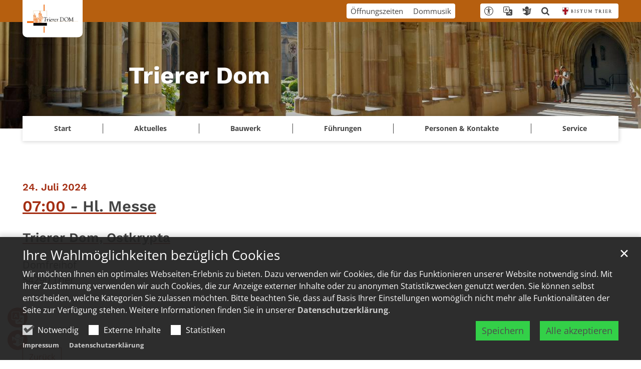

--- FILE ---
content_type: text/html;charset=utf-8
request_url: https://www.trierer-dom.de/detail/Hl.-Messe-00078/?instancedate=1721797200000
body_size: 10167
content:
<!DOCTYPE html>
<html lang="de" class="noscript v-portal ">
<head>

<noscript><style>html.noscript .hide-noscript { display: none !important; }</style></noscript>
<script>document.documentElement.classList.remove("noscript");document.documentElement.classList.add("hasscript");</script>
<script>mercury = function(){var n=function(){var n=[];return{ready: function(t){n.push(t)},getInitFunctions: function(){return n}}}(),t=function(t){if("function"!=typeof t) return n;n.ready(t)};return t.getInitFunctions=function(){return n.getInitFunctions()},t.ready=function(n){this(n)},t}();var __isOnline=true,__scriptPath="https://cdn.bistum-trier.de/export/system/modules/alkacon.mercury.theme/js/mercury.js"</script>
<script async src="https://cdn.bistum-trier.de/export/system/modules/alkacon.mercury.theme/js/mercury.js_481253932.js"></script>
<title>Hl. Messe - Mittwoch 24.07.24, 07:00  | Trierer Dom</title>

<meta charset="UTF-8">
<meta http-equiv="X-UA-Compatible" content="IE=edge">

<meta name="viewport" content="width=device-width, initial-scale=1.0, viewport-fit=cover">
<meta name="robots" content="index, follow">
<meta name="revisit-after" content="7 days">

<meta property="og:title" content="Hl. Messe - 24.07.24, 07:00">
<meta property="og:type" content="article">
<meta property="og:locale" content="de"><script defer src="https://translate-cdn.eye-able.com/eye-able-translate.js"></script>
<script>var eyeAble_commonConfig = {"spinner": true,"spinnerText": "Seite wird übersetzt","spinnerError": "Übersetzen ist aktuell nicht möglich."};var eyeAble_easyspeechConfig = {"original": "Original","easyspeech": "Einfache Sprache","keepActivated": true};var eyeAble_translateConfig = {"langs": "de,en,fr"};</script>
<script defer src="https://cdn.bistum-trier.de/export/system/modules/alkacon.mercury.extension.accessibility/resources/js/accessibility.js"></script>
<script async src="https://cdn.bistum-trier.de/export/system/modules/alkacon.mercury.extension.accessibility/resources/eye-able/public/js/eyeAble.js"></script><script>var eyeAble_pluginConfig = {"blacklistFontsize":".slide-wrapper, .copyright, .image-copyright, header *, footer *","userLang":"de","fontsizeThreshold":5,"customText":{"tipMainTxt":"Die Darstellung dieser Webseite individuell anpassen! Klicken zum Öffnen.","tipMain":"Barrierefreie Nutzung"},"topPosition":"200px","customMobileFeatures":{"OneClick":true,"SettingsTopIcon":false,"Bluefilter":false,"Reader":true,"Magnifier":false,"Contrast":true,"InfoTopIcon":true,"FontSizeLimit":15,"ColorCorrection":false,"Sitemap":false,"MoreFunctions":false,"FontSize":true,"TabNav":false,"HideImages":false,"id":"CustomMobile","Nightmode":true},"maxMagnification":20,"forceInlineColor":true,"blacklistScreenReader":".type-slider","license":["a935eb0e8a980dcdepknniamf"],"customDesktopFeatures":{"OneClick":true,"SettingsTopIcon":false,"Bluefilter":false,"Reader":true,"Magnifier":false,"Contrast":true,"InfoTopIcon":true,"FontSizeLimit":20,"ColorCorrection":false,"Sitemap":false,"MoreFunctions":true,"FontSize":true,"TabNav":false,"HideImages":false,"id":"CustomDesktop","Nightmode":true},"maxMobileMagnification":3,"pluginPath":"https://cdn.bistum-trier.de/export/system/modules/alkacon.mercury.extension.accessibility/resources/eye-able","blacklistContrast":".nav-toggle > span, .header-image > img, #nav-toggle-group *, #topcontrol","sRTextlist":".sr-text, .sr-only","disableZoom":true,"customFeatures":true,"mainIconAlt":2,"mobileBottomPosition":"10%","sRStartElement":"main"};function openEA() {var els = document.querySelectorAll('.eyeAble_customToolOpenerClass');Array.prototype.forEach.call(els, function(el, i){el.addEventListener('keydown', function(event) {if (event.keyCode === 13) {event.preventDefault();EyeAbleAPI.toggleToolbar();}});el.addEventListener('click', function(event) {event.preventDefault();});});}if (document.readyState != 'loading'){openEA();} else {document.addEventListener('DOMContentLoaded', openEA);}</script>
<link rel="stylesheet" href="https://cdn.bistum-trier.de/export/system/modules/alkacon.mercury.theme/css/awesome-selection.min.css_550903174.css">
<link rel="stylesheet" href="/export/sites/trierer-dom/.themes/mercury.min.css_1350062390.css">
<link rel="preload" as="font" type="font/woff2" href="https://cdn.bistum-trier.de/export/system/modules/alkacon.mercury.theme/fonts/awesome-selection.woff2?v=my-1" crossorigin>
<link rel="stylesheet" href="https://cdn.bistum-trier.de/export/system/modules/alkacon.mercury.extension.accessibility/resources/css/translate.css_2062258192.css">
<link rel="stylesheet" media="(max-width: 551.8px)" href="https://cdn.bistum-trier.de/export/system/modules/alkacon.mercury.extension.accessibility/resources/css/translate-mobile-nav.css_2062258098.css">
<!-- Unable to load '/custom.css' (resource does not exist) -->
<!-- Unable to load '/custom.js' (resource does not exist) -->
<link rel="icon" href="/favicon.ico" sizes="any">
<link rel="icon" href="/export/sites/trierer-dom/favicon.svg" type="image/svg+xml">
<link rel="apple-touch-icon" href="/export/sites/trierer-dom/apple-touch-icon.png">
</head>
<body>

<a class="btn visually-hidden-focusable-fixed" id="skip-to-content" href="#main-content">Zum Inhalt springen</a><div  id="mercury-page" >
<header class="area-header tr-header-structure  tr-has-bar tr-multiple-logos trh-follow trlo-site-first trh-ls-sm trsl-none trfix-size-lg trfix-2nd trbl-site-none trbl-2nd-lg has-margin " style="--style-site-logo-width: 100px; --style-2nd-logo-width: 200px;">
<div id="nav-toggle-group"><span id="nav-toggle-label"><button class="nav-toggle-btn" aria-expanded="false" aria-controls="nav-toggle-group"><span class="nav-toggle"><span class="nav-burger">Navigation anzeigen / ausblenden</span></span></button></span></div><div class="header-group sticky always"><div class="head notfixed"><div class="head-overlay"></div>
<div class="tr-header-inner-structure"><div class="header-top"><div class="container-lg logo-container"><div class="h-logo-group"><a href="https://www.bistum-trier.de/" class="h-logo h-logo-site"><img src="/system/modules/alkacon.mercury.bistuemer.trier/img/trier_wappen.svg" class="h-lp-wappen" width="20" height="25" alt="Wappen" role="img"><img src="/system/modules/alkacon.mercury.bistuemer.trier/img/w_bistum.svg" class="h-lp-bistum" width="65" height="11" alt="Bistum" role="img"><img src="/system/modules/alkacon.mercury.bistuemer.trier/img/w_trier.svg" class="h-lp-trier" width="52" height="11" alt="Trier" role="img"></a><a href="/" class="h-logo h-logo-portal" style="--style-portal-fw: 90px; --style-portal-fh: 50px;"><img src="https://cdn.bistum-trier.de/export/shared/01_logos/Logo-DomTrierHKS-81.jpg_1461920653.jpg" class="h-logo-portal-image" width="170" height="94" role="img"></a></div></div></div><div class="h-slider fullwidth" ><div class="element type-slider pivot pivot-full just-one-slide hero-slider dots-inside header-slider text-always-on-slide" id="sl_86dfd536">
<div class="slider-box mw-0 tr-swipe sp-medium">
<div class="slide-definitions">

<div class="slide-wrapper slide-active "><div class="slide-container"><div class="visual">
<a href="/" rel="noopener" class="slides"><div class="slide-xs visible-xs">
<div class="image-src-box presized" style="padding-bottom: 36.66667%;" >
<img src="/export/sites/trierer-dom/.galleries/bilder/Bogengang_KG-nord_c_Rita-Heyen.jpg_1681122843.jpg" loading="lazy" sizes="100vw" srcset="/export/sites/trierer-dom/.galleries/bilder/Bogengang_KG-nord_c_Rita-Heyen.jpg_40205944.jpg 375w, /export/sites/trierer-dom/.galleries/bilder/Bogengang_KG-nord_c_Rita-Heyen.jpg_2117174173.jpg 750w, /export/sites/trierer-dom/.galleries/bilder/Bogengang_KG-nord_c_Rita-Heyen.jpg_1145402485.jpg 901w, /export/sites/trierer-dom/.galleries/bilder/Bogengang_KG-nord_c_Rita-Heyen.jpg_785746617.jpg 1427w, /export/sites/trierer-dom/.galleries/bilder/Bogengang_KG-nord_c_Rita-Heyen.jpg_1235738914.jpg 1802w, /export/sites/trierer-dom/.galleries/bilder/Bogengang_KG-nord_c_Rita-Heyen.jpg_926940363.jpg 1953w, /export/sites/trierer-dom/.galleries/bilder/Bogengang_KG-nord_c_Rita-Heyen.jpg_1681122843.jpg 2480w" width="2480" height="909" class=" or-ls"
         alt="Man sieht den Kreuzgang des Trierer Doms - der Gang ist leer, es scheint Sonnenlicht zu den Seiten rein." title="Man sieht den Kreuzgang des Trierer Doms - der Gang ist leer, es scheint Sonnenlicht zu den Seiten rein. (c) Rita Heyen">
</div></div>
<div class="slide-sm visible-sm rs_skip">
<div class="image-src-box presized" style="padding-bottom: 35.41667%;" >
<img src="/export/sites/trierer-dom/.galleries/bilder/Bogengang_KG-nord_c_Rita-Heyen.jpg_2054796004.jpg" loading="lazy" sizes="(min-width: 540px) 540px, 100vw" srcset="/export/sites/trierer-dom/.galleries/bilder/Bogengang_KG-nord_c_Rita-Heyen.jpg_178922209.jpg 540w, /export/sites/trierer-dom/.galleries/bilder/Bogengang_KG-nord_c_Rita-Heyen.jpg_1650866491.jpg 1025w, /export/sites/trierer-dom/.galleries/bilder/Bogengang_KG-nord_c_Rita-Heyen.jpg_1329306067.jpg 1080w, /export/sites/trierer-dom/.galleries/bilder/Bogengang_KG-nord_c_Rita-Heyen.jpg_180874563.jpg 1510w, /export/sites/trierer-dom/.galleries/bilder/Bogengang_KG-nord_c_Rita-Heyen.jpg_967214134.jpg 1995w, /export/sites/trierer-dom/.galleries/bilder/Bogengang_KG-nord_c_Rita-Heyen.jpg_1653044477.jpg 2050w, /export/sites/trierer-dom/.galleries/bilder/Bogengang_KG-nord_c_Rita-Heyen.jpg_2054796004.jpg 2480w" width="2480" height="878" class=" or-ls"
         alt="Man sieht den Kreuzgang des Trierer Doms - der Gang ist leer, es scheint Sonnenlicht zu den Seiten rein." title="Man sieht den Kreuzgang des Trierer Doms - der Gang ist leer, es scheint Sonnenlicht zu den Seiten rein. (c) Rita Heyen">
</div></div>
<div class="slide-md visible-md rs_skip">
<div class="image-src-box presized" style="padding-bottom: 33.33333%;" >
<img src="/export/sites/trierer-dom/.galleries/bilder/Bogengang_KG-nord_c_Rita-Heyen.jpg_1648835584.jpg" loading="lazy" sizes="(min-width: 744px) 744px, 100vw" srcset="/export/sites/trierer-dom/.galleries/bilder/Bogengang_KG-nord_c_Rita-Heyen.jpg_771925966.jpg 744w, /export/sites/trierer-dom/.galleries/bilder/Bogengang_KG-nord_c_Rita-Heyen.jpg_1491120329.jpg 1178w, /export/sites/trierer-dom/.galleries/bilder/Bogengang_KG-nord_c_Rita-Heyen.jpg_607244829.jpg 1488w, /export/sites/trierer-dom/.galleries/bilder/Bogengang_KG-nord_c_Rita-Heyen.jpg_1506411511.jpg 1612w, /export/sites/trierer-dom/.galleries/bilder/Bogengang_KG-nord_c_Rita-Heyen.jpg_985573095.jpg 2046w, /export/sites/trierer-dom/.galleries/bilder/Bogengang_KG-nord_c_Rita-Heyen.jpg_1309305568.jpg 2356w, /export/sites/trierer-dom/.galleries/bilder/Bogengang_KG-nord_c_Rita-Heyen.jpg_1648835584.jpg 2480w" width="2480" height="827" class=" or-ls"
         alt="Man sieht den Kreuzgang des Trierer Doms - der Gang ist leer, es scheint Sonnenlicht zu den Seiten rein." title="Man sieht den Kreuzgang des Trierer Doms - der Gang ist leer, es scheint Sonnenlicht zu den Seiten rein. (c) Rita Heyen">
</div></div>
<div class="slide-lg visible-lg rs_skip">
<div class="image-src-box presized" style="padding-bottom: 29.16667%;" >
<img src="/export/sites/trierer-dom/.galleries/bilder/Bogengang_KG-nord_c_Rita-Heyen.jpg_991864283.jpg" loading="lazy" sizes="(min-width: 992px) 992px, 100vw" srcset="/export/sites/trierer-dom/.galleries/bilder/Bogengang_KG-nord_c_Rita-Heyen.jpg_1932194522.jpg 992w, /export/sites/trierer-dom/.galleries/bilder/Bogengang_KG-nord_c_Rita-Heyen.jpg_796764891.jpg 1364w, /export/sites/trierer-dom/.galleries/bilder/Bogengang_KG-nord_c_Rita-Heyen.jpg_1632231661.jpg 1736w, /export/sites/trierer-dom/.galleries/bilder/Bogengang_KG-nord_c_Rita-Heyen.jpg_220511459.jpg 1984w, /export/sites/trierer-dom/.galleries/bilder/Bogengang_KG-nord_c_Rita-Heyen.jpg_1248345302.jpg 2108w, /export/sites/trierer-dom/.galleries/bilder/Bogengang_KG-nord_c_Rita-Heyen.jpg_991864283.jpg 2480w" width="2480" height="723" class=" or-ls"
         alt="Man sieht den Kreuzgang des Trierer Doms - der Gang ist leer, es scheint Sonnenlicht zu den Seiten rein." title="Man sieht den Kreuzgang des Trierer Doms - der Gang ist leer, es scheint Sonnenlicht zu den Seiten rein. (c) Rita Heyen">
</div></div>
<div class="slide-xl visible-xl rs_skip">
<div class="image-src-box presized" style="padding-bottom: 16.66667%;" >
<img src="/export/sites/trierer-dom/.galleries/bilder/Bogengang_KG-nord_c_Rita-Heyen.jpg_417838919.jpg" loading="lazy" sizes="(min-width: 1340px) 1400px, (min-width: 1220px) 1280px, 100vw" srcset="/export/sites/trierer-dom/.galleries/bilder/Bogengang_KG-nord_c_Rita-Heyen.jpg_1296677238.jpg 1280w, /export/sites/trierer-dom/.galleries/bilder/Bogengang_KG-nord_c_Rita-Heyen.jpg_531333054.jpg 1400w, /export/sites/trierer-dom/.galleries/bilder/Bogengang_KG-nord_c_Rita-Heyen.jpg_1222682842.jpg 1670w, /export/sites/trierer-dom/.galleries/bilder/Bogengang_KG-nord_c_Rita-Heyen.jpg_1822578047.jpg 1940w, /export/sites/trierer-dom/.galleries/bilder/Bogengang_KG-nord_c_Rita-Heyen.jpg_22277891.jpg 2210w, /export/sites/trierer-dom/.galleries/bilder/Bogengang_KG-nord_c_Rita-Heyen.jpg_417838919.jpg 2480w" width="2480" height="413" class=" or-ls"
         alt="Man sieht den Kreuzgang des Trierer Doms - der Gang ist leer, es scheint Sonnenlicht zu den Seiten rein." title="Man sieht den Kreuzgang des Trierer Doms - der Gang ist leer, es scheint Sonnenlicht zu den Seiten rein. (c) Rita Heyen">
</div></div>
</a></div>
<a href="/" rel="noopener" class="captions"><div class="caption bottom left"><strong class="titlecaption">Trierer Dom</strong></div></a>
</div></div>
</div></div></div>
</div><div class="container-lg nav-container"><div class="nav-main-container" ><nav class="nav-main-group header-navbar has-sidelogo">
<div class="nav-main-mobile-logo h-logo-site"><a href="https://www.bistum-trier.de/" class="mobile-logolink">
<div class="img-responsive image-src-box presized" style="padding-bottom: 19.09091%;" >
<img src="https://cdn.bistum-trier.de/export/system/modules/alkacon.mercury.bistuemer.trier/img/trier_logo_line.svg" loading="lazy" width="660" height="126" class=" or-ls"
         alt="Logo Bistum Trier">
</div></a></div><div class="nav-main-mobile-logo h-logo-portal"><a href="/" class="mobile-logolink">
<div class="img-responsive image-src-box presized" style="padding-bottom: 55.375%;" >
<img src="https://cdn.bistum-trier.de/export/shared/01_logos/Logo-DomTrierHKS-81.jpg_438618277.jpg" loading="lazy" width="800" height="443" class=" or-ls"
         alt="Das Logo des Trierer Doms. Man sieht den gezeichneten Dom. Hinter ihm liegen zwei Striche in Kreuzform. Daneben der Text &#039;Trierer Dom&#039;" title="Das Logo des Trierer Doms. Man sieht den gezeichneten Dom. Hinter ihm liegen zwei Striche in Kreuzform. Daneben der Text &#039;Trierer Dom&#039; (c) Dominfo">
</div></a></div>
<ul class="nav-main-items cap-none no-search">
<li class="nav-first">
<a href="/start/">Start</a></li>
<li class="expand">
<a href="/aktuelles/oeffnungszeiten/" id="label_e589f817_1" role="button" aria-expanded="false" aria-controls="nav_e589f817_1" aria-label="Aktuelles Unterebene anzeigen / ausblenden">Aktuelles</a>
<ul class="nav-menu no-mega" id="nav_e589f817_1" aria-label="Aktuelles">
<li><a href="/aktuelles/oeffnungszeiten/">Öffnungszeiten</a></li>
<li><a href="/aktuelles/nachrichten/">Nachrichten</a></li>
<li><a href="/aktuelles/veranstaltungen/">Veranstaltungen</a></li>
<li><a href="/aktuelles/konzerte/">Konzerte</a></li>
<li><a href="/aktuelles/atempause/">Atempause</a></li>
<li><a href="/aktuelles/friedensgebet/">Friedensgebet</a></li>
<li><a href="/aktuelles/hinweise-zum-dombesuch/">Hinweise zum Dombesuch</a></li>
<li class="expand">
<a href="/aktuelles/gottesdienste/dom/" id="label_e589f817_9" role="button" aria-expanded="false" aria-controls="nav_e589f817_9" aria-label="Gottesdienste Unterebene anzeigen / ausblenden">Gottesdienste</a>
<ul class="nav-menu no-mega" id="nav_e589f817_9" aria-label="Gottesdienste">
<li><a href="/aktuelles/gottesdienste/dom/">Dom</a></li>
<li class="expand">
<a href="/aktuelles/gottesdienste/innenstadtkirchen/" id="label_e589f817_11" class="nav-label">Innenstadtkirchen</a><a href="/aktuelles/gottesdienste/innenstadtkirchen/" role="button" aria-expanded="false" aria-controls="nav_e589f817_11" aria-label="Unterebenen von Innenstadtkirchen anzeigen / ausblenden">&nbsp;</a>
<ul class="nav-menu no-mega" id="nav_e589f817_11" aria-label="Innenstadtkirchen">
<li><a href="/aktuelles/gottesdienste/innenstadtkirchen/uebersicht">Übersicht</a></li>
<li><a href="/aktuelles/gottesdienste/innenstadtkirchen/liebfrauenbasilika/">Liebfrauenbasilika</a></li>
<li><a href="/aktuelles/gottesdienste/innenstadtkirchen/sankt-gangolf/">Sankt Gangolf</a></li>
<li><a href="/aktuelles/gottesdienste/innenstadtkirchen/sankt-antonius/">Sankt Antonius</a></li>
<li><a href="/aktuelles/gottesdienste/innenstadtkirchen/sankt-agritius/">Sankt Agritius</a></li>
<li><a href="/aktuelles/gottesdienste/innenstadtkirchen/sankt-paulin/">Sankt Paulin</a></li>
<li><a href="/aktuelles/gottesdienste/innenstadtkirchen/sankt-martin/">Sankt Martin</a></li>
<li><a href="/aktuelles/gottesdienste/innenstadtkirchen/sankt-matthias/">Sankt Matthias</a></li>
<li><a href="/aktuelles/gottesdienste/innenstadtkirchen/jesuitenkirche/">Jesuitenkirche</a></li></ul>
</li></ul>
</li>
<li><a href="/aktuelles/barrierefreiheit/">Barrierefreiheit</a></li></ul>
</li>
<li class="expand">
<a href="/bauwerk/bau-und-kunstgeschichte/" id="label_e589f817_22" role="button" aria-expanded="false" aria-controls="nav_e589f817_22" aria-label="Bauwerk Unterebene anzeigen / ausblenden">Bauwerk</a>
<ul class="nav-menu no-mega" id="nav_e589f817_22" aria-label="Bauwerk">
<li><a href="/bauwerk/bau-und-kunstgeschichte/">Bau- und Kunstgeschichte</a></li>
<li><a href="/bauwerk/kathedrale-der-bischoefe/">Kathedrale der Bischöfe</a></li>
<li class="expand">
<a href="/bauwerk/der-heilige-rock/uebersicht/" id="label_e589f817_25" role="button" aria-expanded="false" aria-controls="nav_e589f817_25" aria-label="Der Heilige Rock Unterebene anzeigen / ausblenden">Der Heilige Rock</a>
<ul class="nav-menu no-mega" id="nav_e589f817_25" aria-label="Der Heilige Rock">
<li><a href="/bauwerk/der-heilige-rock/uebersicht/">Übersicht</a></li>
<li><a href="/bauwerk/der-heilige-rock/wallfahrten/">Wallfahrten</a></li>
<li><a href="/bauwerk/der-heilige-rock/vom-heiligen-land-nach-trier/">Vom Heiligen Land nach Trier</a></li>
<li><a href="/bauwerk/der-heilige-rock/heilig-rock-tradition/">Heilig-Rock-Tradition</a></li>
<li><a href="/bauwerk/der-heilige-rock/wallfahrtsziel/">Wallfahrtsziel</a></li></ul>
</li>
<li><a href="/bauwerk/der-domstein/">Der Domstein</a></li>
<li class="expand">
<a href="/bauwerk/ausstattung-des-doms/" id="label_e589f817_32" class="nav-label">Ausstattung</a><a href="/bauwerk/ausstattung-des-doms/" role="button" aria-expanded="false" aria-controls="nav_e589f817_32" aria-label="Unterebenen von Ausstattung anzeigen / ausblenden">&nbsp;</a>
<ul class="nav-menu no-mega" id="nav_e589f817_32" aria-label="Ausstattung">
<li><a href="/bauwerk/ausstattung-des-doms/osterleuchter/">Osterleuchter</a></li>
<li><a href="/bauwerk/ausstattung-des-doms/fresken-alpha-und-omega/">Fresken Alpha und Omega</a></li>
<li class="expand">
<a href="/bauwerk/ausstattung-des-doms/seligen-figuren/" id="label_e589f817_35" class="nav-label">Seligen-Figuren</a><a href="/bauwerk/ausstattung-des-doms/seligen-figuren/" role="button" aria-expanded="false" aria-controls="nav_e589f817_35" aria-label="Unterebenen von Seligen-Figuren anzeigen / ausblenden">&nbsp;</a>
<ul class="nav-menu no-mega" id="nav_e589f817_35" aria-label="Seligen-Figuren">
<li><a href="/bauwerk/ausstattung-des-doms/seligen-figuren/blandine-merten/">Blandine Merten</a></li>
<li><a href="/bauwerk/ausstattung-des-doms/seligen-figuren/peter-friedhofen/">Peter Friedhofen</a></li>
<li><a href="/bauwerk/ausstattung-des-doms/seligen-figuren/page/">Mutter Rosa Flesch</a></li></ul>
</li>
<li><a href="/bauwerk/ausstattung-des-doms/die-krippe/">Die Krippe</a></li></ul>
</li>
<li class="expand">
<a href="/bauwerk/domschatz/" id="label_e589f817_40" class="nav-label">Domschatz</a><a href="/bauwerk/domschatz/" role="button" aria-expanded="false" aria-controls="nav_e589f817_40" aria-label="Unterebenen von Domschatz anzeigen / ausblenden">&nbsp;</a>
<ul class="nav-menu no-mega" id="nav_e589f817_40" aria-label="Domschatz">
<li><a href="/bauwerk/domschatz/reliquienprozession/">Reliquienprozession</a></li>
<li><a href="/bauwerk/domschatz/heiliger-nagel/">Heiliger Nagel</a></li>
<li><a href="/bauwerk/domschatz/andreas-tragaltar/">Andreas-Tragaltar</a></li>
<li><a href="/bauwerk/domschatz/gozbert-rauchfass/">Gozbert-Rauchfass</a></li>
<li><a href="/bauwerk/domschatz/kruemme-eines-bischofsstabes/">Krümme eines Bischofsstabes</a></li>
<li><a href="/bauwerk/domschatz/neogotisches-schreinreliquiar/">Neogotisches Schreinreliquiar</a></li>
<li><a href="/bauwerk/domschatz/neogotischer-kelch/">Neogotischer Kelch</a></li>
<li><a href="/bauwerk/domschatz/pilgerdruck-von-1655/">Pilgerdruck von 1655</a></li></ul>
</li>
<li><a href="/bauwerk/forschungsprojekt/">Forschungsprojekt</a></li></ul>
</li>
<li class="expand">
<a href="/fuehrungen/individuell-und-ausser-der-Reihe/" id="label_e589f817_50" role="button" aria-expanded="false" aria-controls="nav_e589f817_50" aria-label="Führungen Unterebene anzeigen / ausblenden">Führungen</a>
<ul class="nav-menu no-mega" id="nav_e589f817_50" aria-label="Führungen">
<li><a href="/fuehrungen/individuell-und-ausser-der-Reihe/">Individuell und außer der Reihe</a></li>
<li class="expand">
<a href="/fuehrungen/uebersicht-domfuehrungen/" id="label_e589f817_52" class="nav-label">Führungen durch den Dom</a><a href="/fuehrungen/uebersicht-domfuehrungen/" role="button" aria-expanded="false" aria-controls="nav_e589f817_52" aria-label="Unterebenen von Führungen durch den Dom anzeigen / ausblenden">&nbsp;</a>
<ul class="nav-menu no-mega" id="nav_e589f817_52" aria-label="Führungen durch den Dom">
<li><a href="/fuehrungen/uebersicht-domfuehrungen/fuehrungen-durch-den-dom/">Domführung</a></li>
<li><a href="/fuehrungen/uebersicht-domfuehrungen/domfuehrung-intensiv/">Domführung intensiv</a></li>
<li><a href="/fuehrungen/uebersicht-domfuehrungen/domfuehrung-fuer-blinde-sehbehinderte/">Domführung für Blinde/Sehbehinderte</a></li>
<li><a href="/fuehrungen/uebersicht-domfuehrungen/gewoelbefuehrung/">Gewölbeführung</a></li></ul>
</li>
<li><a href="/fuehrungen/domfuehrungen-fuer-kinder/">Domführungen für Kinder</a></li>
<li class="expand">
<a href="/fuehrungen/uebersicht-grabungsfuehrungen/" id="label_e589f817_58" class="nav-label">Grabungsführungen</a><a href="/fuehrungen/uebersicht-grabungsfuehrungen/" role="button" aria-expanded="false" aria-controls="nav_e589f817_58" aria-label="Unterebenen von Grabungsführungen anzeigen / ausblenden">&nbsp;</a>
<ul class="nav-menu no-mega" id="nav_e589f817_58" aria-label="Grabungsführungen">
<li><a href="/fuehrungen/uebersicht-grabungsfuehrungen/grabung-unter-der-dom-information/">Grabung unter der Dom-Information</a></li>
<li><a href="/fuehrungen/uebersicht-grabungsfuehrungen/spaetantikes-graeberfeld-unter-st-maximin/">Spätantikes Gräberfeld unter St. Maximin</a></li></ul>
</li>
<li class="expand">
<a href="/fuehrungen/uebersicht-themenfuehrungen/" id="label_e589f817_61" class="nav-label">Themenführungen</a><a href="/fuehrungen/uebersicht-themenfuehrungen/" role="button" aria-expanded="false" aria-controls="nav_e589f817_61" aria-label="Unterebenen von Themenführungen anzeigen / ausblenden">&nbsp;</a>
<ul class="nav-menu no-mega" id="nav_e589f817_61" aria-label="Themenführungen">
<li><a href="/fuehrungen/uebersicht-themenfuehrungen/der-trierer-domschatz/">Der Trierer Domschatz</a></li>
<li><a href="/fuehrungen/uebersicht-themenfuehrungen/verborgene-raeume/">Verborgene Räume</a></li>
<li><a href="/fuehrungen/uebersicht-themenfuehrungen/in-ewiger-anbetung/">In ewiger Anbetung</a></li>
<li><a href="/fuehrungen/uebersicht-themenfuehrungen/die-liebfrauenkirche/">Die Liebfrauenkirche</a></li>
<li><a href="/fuehrungen/uebersicht-themenfuehrungen/st.-paulin/">St. Paulin</a></li>
<li><a href="/fuehrungen/uebersicht-themenfuehrungen/st.-michael/">St. Michael</a></li>
<li><a href="/fuehrungen/uebersicht-themenfuehrungen/st.-matthias/">St. Matthias</a></li>
<li><a href="/fuehrungen/uebersicht-themenfuehrungen/der-heilige-martin/">Der Heilige Martin</a></li></ul>
</li>
<li><a href="/fuehrungen/schauspielfuehrung/">Schauspielführung</a></li>
<li class="expand">
<a href="/fuehrungen/der-dom-im-unterricht/" id="label_e589f817_71" class="nav-label">Der Dom im Unterricht</a><a href="/fuehrungen/der-dom-im-unterricht/" role="button" aria-expanded="false" aria-controls="nav_e589f817_71" aria-label="Unterebenen von Der Dom im Unterricht anzeigen / ausblenden">&nbsp;</a>
<ul class="nav-menu no-mega" id="nav_e589f817_71" aria-label="Der Dom im Unterricht">
<li><a href="/fuehrungen/der-dom-im-unterricht/grundschule/">Grundschule</a></li>
<li><a href="/fuehrungen/der-dom-im-unterricht/sekundarstufe-1/">Sekundarstufe 1</a></li>
<li><a href="/fuehrungen/der-dom-im-unterricht/sekundarstufe-2/">Sekundarstufe 2</a></li></ul>
</li></ul>
</li>
<li class="expand">
<a href="/personen-kontakte/bischof-weihbischoefe/" id="label_e589f817_75" role="button" aria-expanded="false" aria-controls="nav_e589f817_75" aria-label="Personen &amp; Kontakte Unterebene anzeigen / ausblenden">Personen &amp; Kontakte</a>
<ul class="nav-menu no-mega" id="nav_e589f817_75" aria-label="Personen &amp; Kontakte">
<li><a href="/personen-kontakte/bischof-weihbischoefe/">Bischof und Weihbischöfe</a></li>
<li><a href="/personen-kontakte/domkapitel/">Domkapitel</a></li>
<li><a href="/personen-kontakte/dompropst/">Dompropst</a></li>
<li class="expand">
<a href="/personen-kontakte/dom-ministranten/" id="label_e589f817_79" class="nav-label">Dom-Ministranten</a><a href="/personen-kontakte/dom-ministranten/" role="button" aria-expanded="false" aria-controls="nav_e589f817_79" aria-label="Unterebenen von Dom-Ministranten anzeigen / ausblenden">&nbsp;</a>
<ul class="nav-menu no-mega" id="nav_e589f817_79" aria-label="Dom-Ministranten">
<li><a href="/personen-kontakte/dom-ministranten/dom-ministrant-werden">Dom-Ministrant werden</a></li>
<li><a href="/personen-kontakte/dom-ministranten/geschichte-der-ministranten/">Geschichte der Ministranten</a></li>
<li><a href="/personen-kontakte/dom-ministranten/entwicklung-am-trierer-dom/">Entwicklung am Trierer Dom</a></li>
<li><a href="/personen-kontakte/dom-ministranten/aufgaben-der-domministratur/">Aufgaben der Domministratur</a></li></ul>
</li>
<li><a href="/personen-kontakte/dom-empfangsdienst/">Dom-Empfangsdienst</a></li>
<li><a href="/personen-kontakte/dom-information-musik-museum/">Dom-Information | Musik | Museum</a></li>
<li><a href="/personen-kontakte/freiwilligendienst/">Freiwilligendienst</a></li></ul>
</li>
<li class="expand">
<a href="/shop-service/uebersicht/" target="_blank" id="label_e589f817_87" role="button" aria-expanded="false" aria-controls="nav_e589f817_87" aria-label="Service Unterebene anzeigen / ausblenden">Service</a>
<ul class="nav-menu no-mega" id="nav_e589f817_87" aria-label="Service">
<li><a href="/shop-service/uebersicht/">Übersicht</a></li>
<li><a href="/shop-service/dom-shop-00001/">Dom-Shop</a></li>
<li><a href="/shop-service/pilgerbuero/">Pilgerbüro</a></li>
<li><a href="/shop-service/beleuchtung-mariensaeule/">Beleuchtung der Mariensäule</a></li>
<li><a href="/shop-service/wir-brauchen-sie/">Wir brauchen Sie!</a></li>
<li><a href="/shop-service/kontakt-und-wegweiser/">Kontakt</a></li>
<li><a href="/shop-service/wegweiser/">Wegweiser</a></li>
<li><a href="/shop-service/links/">Links</a></li>
<li class="nav-last">
<a href="/shop-service/glossar/">Glossar</a></li></ul>
</li>
<li class="nav-meta-link"><a href="/aktuelles/oeffnungszeiten/">Öffnungszeiten</a></li><li class="nav-meta-link"><a href="https://www.dommusik-trier.de/start/" target="_blank" rel="noopener">Dommusik</a></li>
</ul><div class="nav-meta-bottom">
        <ul class="nav-meta-links"></ul><ul class="nav-meta-icons"><li><a href="/" class="eyeAble_customToolOpenerClass" title="Barrierefrei"><span class="ls-icon ico ico-svg ico-inline ico-bi-universal-access-circle" aria-hidden="true"><svg width="16" height="16" viewBox="0 0 16 16" ><path d="M8 4.14A1.07 1.07 0 1 0 8 2a1.07 1.07 0 0 0 0 2.14M3.33 5.61l3.24.32v2.5L6.25 13a.38.38 0 0 0 .75.13l.83-4.02c.04-.18.3-.18.34 0L9 13.14a.38.38 0 0 0 .75-.13l-.32-4.58v-2.5l3.24-.32a.38.38 0 0 0-.05-.75H3.38a.38.38 0 0 0-.05.75"/><path d="M8 0a8 8 0 1 0 0 16A8 8 0 0 0 8 0M1 8a7 7 0 1 1 14 0A7 7 0 0 1 1 8"/></svg></span><span>Barrierefrei</span></a></li><li><a href="javascript:void(0)" class="eyeAble_translationToolOpenerClass" title="Diese Webseite übersetzen."><span class="ls-icon ico ico-svg ico-inline ico-bi-translate" aria-hidden="true"><svg width="16" height="16" viewBox="0 0 16 16" ><path d="M4.55 6.71 4.1 8H3l1.86-5h1.29L8 8H6.83L6.4 6.71zm1.63-.73L5.5 3.96h-.05l-.68 2.02z"/><path d="M0 2a2 2 0 0 1 2-2h7a2 2 0 0 1 2 2v3h3a2 2 0 0 1 2 2v7a2 2 0 0 1-2 2H7a2 2 0 0 1-2-2v-3H2a2 2 0 0 1-2-2zm2-1a1 1 0 0 0-1 1v7a1 1 0 0 0 1 1h7a1 1 0 0 0 1-1V2a1 1 0 0 0-1-1zm7.14 10q.29.45.63.84-1.12.86-2.77 1.3c.18.21.45.63.56.86a9 9 0 0 0 2.88-1.5 7 7 0 0 0 2.93 1.48c.13-.26.42-.68.63-.9a7 7 0 0 1-2.82-1.28 8 8 0 0 0 1.62-2.75H14V8h-3v1.05h.77a7 7 0 0 1-1.28 2.13l-.41-.5a2 2 0 0 1-.94.31"/></svg></span><span>Diese Webseite übersetzen.</span></a></li><li><a href="javascript:void(0)" class="eyeAble_easyspeechToolOpenerClass" title="Diese Webseite in leichte Sprache übersetzen."><span class="ls-icon ico ico-svg ico-inline ico-my-easy-language" aria-hidden="true"><svg width="32" height="32" viewBox="0 0 32 32" ><path d="m9.66 8.67 2.1.92 4.1 1.82q.13.05.25.01l2.88-1.28 3.4-1.5c.08-.05.18-.14.2-.23q.33-1.37.08-2.78a6.7 6.7 0 0 0-2.06-3.8A6.7 6.7 0 0 0 13.26.6a6.8 6.8 0 0 0-4.04 6.2l-.04.02.21 1.54q.03.23.26.32zm20.42-2.18a2 2 0 0 0-.54.13l-8.61 3.83-4.84 2.14a.3.3 0 0 1-.21-.01l-1.57-.7L3.62 7.14q-.67-.31-1.36-.6A.94.94 0 0 0 .98 7.56l.12.75.79 4.56q.3 1.79.63 3.58l.23 1.29q.42-.13.82-.2a.7.7 0 0 0 .56-.46l1.2-2.7.06-.26-.16-1.32q-.06-.49.34-.73c.35-.22.7-.14 1.02.06.56.35.89.9 1.03 1.53.13.57.1 1.16.02 1.73q-.09.47.05.93.05.16.2.13l2.07-.25 1.73-.17a1 1 0 0 1 .32.04c.28.12.52.57.49.92a1 1 0 0 1-.61.79l-.14.05c.25.32.48.62.4 1.03q-.13.58-.78.78c.36.24.68.5.55.97q-.18.62-.88.71l.13.15q.16.19.27.39a.9.9 0 0 1-.69 1.29q-.83.12-1.67.2c-.71.08-1.44.13-2.14.26q-1.1.17-2.13-.21-.54-.2-1.12-.37l.01.13.25 1.41q.03.29.1.56c.1.41.4.6.75.8l7.26 3.96 3.83 2.08q.11.05.22.01l5.18-2.83 6.16-3.36q.48-.26.55-.79l.87-5.04.95-5.4.9-5.12q.17-.96.31-1.9a.9.9 0 0 0-.94-1.05zm-4.01 15.2-6.32 2.83a1 1 0 0 1-.33.07.83.83 0 0 1-.34-1.58l6.3-2.83a.83.83 0 1 1 .69 1.5m.86-4.55-7.24 3.09a.83.83 0 0 1-.65-1.53l7.25-3.08a.83.83 0 1 1 .64 1.52m.98-4.42-8.24 3.27a.83.83 0 0 1-1.08-.47.83.83 0 0 1 .47-1.07l8.24-3.27a.83.83 0 1 1 .61 1.54"/></svg></span><span>Diese Webseite in leichte Sprache übersetzen.</span></a></li><li><a href="/suche/" title="Suche"><span class="ls-icon ico ico-svg ico-inline ico-fa-search" aria-hidden="true"><svg viewBox="0 0 26 28" ><path d="M18 13a7 7 0 0 0-14 0 7 7 0 0 0 14 0zm8 13a2 2 0 0 1-2 2 1.96 1.96 0 0 1-1.4-.6l-5.37-5.34a11 11 0 1 1 2.83-2.83l5.36 5.36c.36.36.58.88.58 1.4z"/></svg></span><span>Suche</span></a></li><li><a href="https://www.bistum-trier.de/" class="tr-meta-logo" title="Zur Homepage des Bistum Trier" target="_blank" rel="noopener"><span class="ls-icon ico ico-img ico-from-image" aria-hidden="true"><img src="https://cdn.bistum-trier.de/export/system/modules/alkacon.mercury.bistuemer.trier/img/trier_logo_line_black.svg"  width="820" height="126" alt="Logo Bistum Trier"></span><span>Zur Homepage des Bistum Trier</span></a></li></ul></div>
</ul>
</nav>
</div></div><div class="header-meta"><div class="container-lg meta-container"><div class="meta-items"><div class="h-meta" >
<div class="element type-linksequence pivot ls-row no-icon cap-none header-links links-ks">
<ul ><li class="ls-li"><a href="/aktuelles/oeffnungszeiten/"><span class="ls-item"><span>Öffnungszeiten</span></span></a></li><li class="ls-li"><a href="https://www.dommusik-trier.de/start/" target="_blank" rel="noopener"><span class="ls-item"><span>Dommusik</span></span></a></li></ul></div>
</div><div class="h-icons" >
<div class="element type-linksequence pivot ls-row no-icon cap-upper header-links links-sa">
<ul ><li class="ls-li li-eyeAble_customToolOpenerClass"><a href="/" class="eyeAble_customToolOpenerClass" title="Barrierefrei"><span class="ls-item"><span class="ls-icon ico ico-svg ico-inline ico-bi-universal-access-circle" aria-hidden="true"><svg width="16" height="16" viewBox="0 0 16 16" ><path d="M8 4.14A1.07 1.07 0 1 0 8 2a1.07 1.07 0 0 0 0 2.14M3.33 5.61l3.24.32v2.5L6.25 13a.38.38 0 0 0 .75.13l.83-4.02c.04-.18.3-.18.34 0L9 13.14a.38.38 0 0 0 .75-.13l-.32-4.58v-2.5l3.24-.32a.38.38 0 0 0-.05-.75H3.38a.38.38 0 0 0-.05.75"/><path d="M8 0a8 8 0 1 0 0 16A8 8 0 0 0 8 0M1 8a7 7 0 1 1 14 0A7 7 0 0 1 1 8"/></svg></span></span></a></li><li class="ls-li li-eyeAble_translationToolOpenerClass"><a href="javascript:void(0)" class="eyeAble_translationToolOpenerClass" title="Diese Webseite übersetzen."><span class="ls-item"><span class="ls-icon ico ico-svg ico-inline ico-bi-translate" aria-hidden="true"><svg width="16" height="16" viewBox="0 0 16 16" ><path d="M4.55 6.71 4.1 8H3l1.86-5h1.29L8 8H6.83L6.4 6.71zm1.63-.73L5.5 3.96h-.05l-.68 2.02z"/><path d="M0 2a2 2 0 0 1 2-2h7a2 2 0 0 1 2 2v3h3a2 2 0 0 1 2 2v7a2 2 0 0 1-2 2H7a2 2 0 0 1-2-2v-3H2a2 2 0 0 1-2-2zm2-1a1 1 0 0 0-1 1v7a1 1 0 0 0 1 1h7a1 1 0 0 0 1-1V2a1 1 0 0 0-1-1zm7.14 10q.29.45.63.84-1.12.86-2.77 1.3c.18.21.45.63.56.86a9 9 0 0 0 2.88-1.5 7 7 0 0 0 2.93 1.48c.13-.26.42-.68.63-.9a7 7 0 0 1-2.82-1.28 8 8 0 0 0 1.62-2.75H14V8h-3v1.05h.77a7 7 0 0 1-1.28 2.13l-.41-.5a2 2 0 0 1-.94.31"/></svg></span></span></a></li><li class="ls-li li-eyeAble_easyspeechToolOpenerClass"><a href="javascript:void(0)" class="eyeAble_easyspeechToolOpenerClass" title="Diese Webseite in leichte Sprache übersetzen."><span class="ls-item"><span class="ls-icon ico ico-svg ico-inline ico-my-easy-language" aria-hidden="true"><svg width="32" height="32" viewBox="0 0 32 32" ><path d="m9.66 8.67 2.1.92 4.1 1.82q.13.05.25.01l2.88-1.28 3.4-1.5c.08-.05.18-.14.2-.23q.33-1.37.08-2.78a6.7 6.7 0 0 0-2.06-3.8A6.7 6.7 0 0 0 13.26.6a6.8 6.8 0 0 0-4.04 6.2l-.04.02.21 1.54q.03.23.26.32zm20.42-2.18a2 2 0 0 0-.54.13l-8.61 3.83-4.84 2.14a.3.3 0 0 1-.21-.01l-1.57-.7L3.62 7.14q-.67-.31-1.36-.6A.94.94 0 0 0 .98 7.56l.12.75.79 4.56q.3 1.79.63 3.58l.23 1.29q.42-.13.82-.2a.7.7 0 0 0 .56-.46l1.2-2.7.06-.26-.16-1.32q-.06-.49.34-.73c.35-.22.7-.14 1.02.06.56.35.89.9 1.03 1.53.13.57.1 1.16.02 1.73q-.09.47.05.93.05.16.2.13l2.07-.25 1.73-.17a1 1 0 0 1 .32.04c.28.12.52.57.49.92a1 1 0 0 1-.61.79l-.14.05c.25.32.48.62.4 1.03q-.13.58-.78.78c.36.24.68.5.55.97q-.18.62-.88.71l.13.15q.16.19.27.39a.9.9 0 0 1-.69 1.29q-.83.12-1.67.2c-.71.08-1.44.13-2.14.26q-1.1.17-2.13-.21-.54-.2-1.12-.37l.01.13.25 1.41q.03.29.1.56c.1.41.4.6.75.8l7.26 3.96 3.83 2.08q.11.05.22.01l5.18-2.83 6.16-3.36q.48-.26.55-.79l.87-5.04.95-5.4.9-5.12q.17-.96.31-1.9a.9.9 0 0 0-.94-1.05zm-4.01 15.2-6.32 2.83a1 1 0 0 1-.33.07.83.83 0 0 1-.34-1.58l6.3-2.83a.83.83 0 1 1 .69 1.5m.86-4.55-7.24 3.09a.83.83 0 0 1-.65-1.53l7.25-3.08a.83.83 0 1 1 .64 1.52m.98-4.42-8.24 3.27a.83.83 0 0 1-1.08-.47.83.83 0 0 1 .47-1.07l8.24-3.27a.83.83 0 1 1 .61 1.54"/></svg></span></span></a></li><li class="ls-li"><a href="/suche/" title="Suche"><span class="ls-item"><span class="ls-icon ico ico-svg ico-inline ico-fa-search" aria-hidden="true"><svg viewBox="0 0 26 28" ><path d="M18 13a7 7 0 0 0-14 0 7 7 0 0 0 14 0zm8 13a2 2 0 0 1-2 2 1.96 1.96 0 0 1-1.4-.6l-5.37-5.34a11 11 0 1 1 2.83-2.83l5.36 5.36c.36.36.58.88.58 1.4z"/></svg></span></span></a></li><li class="ls-li li-tr-meta-logo"><a href="https://www.bistum-trier.de/" class="tr-meta-logo" title="Zur Homepage des Bistum Trier" target="_blank" rel="noopener"><span class="ls-item"><span class="ls-icon ico ico-img ico-from-image" aria-hidden="true"><img src="https://cdn.bistum-trier.de/export/system/modules/alkacon.mercury.bistuemer.trier/img/trier_logo_line_black.svg"  width="820" height="126" alt="Logo Bistum Trier"></span></span></a></li></ul></div>
</div></div></div></div></div></div></div>
</header>

<main class="area-content area-main-side"><div class="container"><div class="row">
<div class="col-lg-9 area-wide" >

<div class="row-12" >
<div class="detail-page type-gottesdienst layout-0">
<div class="detail-visual tr-underline piece full lay-0 only-heading">
<div class="heading"><h1 class="intro-headline" tabindex="0"><span class="intro">24. Juli 2024<span class="sr-only">:</span></span><span class="headline"><span class="time">07:00</span><span class="title">Hl. Messe</span></span></h1>
</div></div>

<div class="detail-addition ser-poi">
<div class="detail-page type-poi layout-10">
<div class="detail-visual tr-underline piece full lay-10 phh phb pnl pnv">
<div class="heading"><div class="poi-head"><h2 class="intro-headline" tabindex="0"><span class="headline">Trierer Dom, Ostkrypta</span></h2>
</div></div><div class="body"><div class="text"><div class="adr" translate="no" itemprop="address" itemscope itemtype="http://schema.org/PostalAddress"><div itemprop="streetAddress" class="street-address" >Domfreihof</div><div><span itemprop="postalCode" class="postal-code" >54290</span> <span itemprop="addressLocality" class="locality" >Trier</span></div></div>
</div>
</div>
</div>
<div class="detail-content"></div></div>
</div>
<div class="attachment-container" ></div>
<script type="application/ld+json">{
    "@context": "http://schema.org",
    "@type": "Event",
    "endDate": "Wed Jul 24 07:30:00 CEST 2024",
    "eventAttendanceMode": "https://schema.org/OfflineEventAttendanceMode",
    "eventStatus": "https://schema.org/EventScheduled",
    "location": {
        "@type": "Place",
        "address": {
            "@type": "PostalAddress",
            "addressLocality": "Trier",
            "postalCode": "54290",
            "streetAddress": "Domfreihof"
        },
        "name": "Trierer Dom, Ostkrypta"
    },
    "name": "Hl. Messe",
    "startDate": "Wed Jul 24 07:00:00 CEST 2024"
}</script>

</div>
</div>


<div class="row-12" ><div class="element type-section tr-underline piece full lay-0 only-link">
<div class="link"><a href="javascript:history.back()" class="btn piece-btn">Zurück</a></div></div>
</div>
</div>
<aside class="col-lg-3 area-narrow" ></aside>
</div></div></main>

<footer class="area-foot"><div class="topfoot">
<div class="container area-wide" >
<div class="row">
<div class="col-12 col-md-6 col-lg-3 flex-col" >
<div class="element type-linksequence pivot ls-bullets no-icon">
<h3 class="heading" tabindex="0">Service</h3>
<ul ><li class="ls-li"><a href="/shop-service/wir-brauchen-sie/"><span class="ls-item"><span>Wir brauchen Sie!</span></span></a></li><li class="ls-li"><a href="/shop-service/kontakt-und-wegweiser/"><span class="ls-item"><span>Kontakt</span></span></a></li><li class="ls-li"><a href="/shop-service/wegweiser/"><span class="ls-item"><span>Wegweiser</span></span></a></li><li class="ls-li"><a href="/shop-service/glossar/"><span class="ls-item"><span>Glossar</span></span></a></li><li class="ls-li"><a href="/aktuelles/barrierefreiheit/"><span class="ls-item"><span>Barrierefreiheit</span></span></a></li></ul></div>
</div>
<div class="col-12 col-md-6 col-lg-3 flex-col" >
<div class="element type-linksequence pivot ls-bullets no-icon">
<h3 class="heading" tabindex="0">Weitere Links</h3>
<ul ><li class="ls-li"><a href="https://www.dommusik-trier.de/" target="_blank" rel="noopener"><span class="ls-item"><span>Dommusik</span></span></a></li><li class="ls-li"><a href="https://www.museum-am-dom-trier.de/" target="_blank" rel="noopener"><span class="ls-item"><span>Museum am Dom</span></span></a></li><li class="ls-li"><a href="https://sjb-trier.de/" class="external" target="_blank" rel="noopener"><span class="ls-item"><span>St. Jakobusbruderschaft</span></span></a></li><li class="ls-li"><a href="https://www.bildung-leben.de/" target="_blank" rel="noopener"><span class="ls-item"><span>Katholische Erwachsenenbildung</span></span></a></li><li class="ls-li"><a href="https://www.bistum-trier.de/" target="_blank" rel="noopener"><span class="ls-item"><span>Bistum Trier</span></span></a></li></ul></div>
</div>
<div class="col-12 col-md-6 col-lg-3 flex-col" >
<div class="element type-linksequence pivot ls-bullets no-icon">
<h3 class="heading" tabindex="0">Weitere Links</h3>
<ul ><li class="ls-li"><a href="https://www.abteistmatthias.de" class="external" target="_blank" rel="noopener"><span class="ls-item"><span>Abtei St. Matthias</span></span></a></li><li class="ls-li"><a href="https://www.trierer-orgelpunkt.de/" target="_blank" rel="noopener"><span class="ls-item"><span>Trierer Orgelpunkt</span></span></a></li><li class="ls-li"><a href="https://www.weltkirche.bistum-trier.de/" class="external" target="_blank" rel="noopener"><span class="ls-item"><span>Weltkirche</span></span></a></li><li class="ls-li"><a href="https://tma-bensberg.de/netzwerk-kirchenfuehrung-ueber-uns/" class="external" target="_blank" rel="noopener"><span class="ls-item"><span>Netzwerk Kirchenführung</span></span></a></li></ul></div>
</div>
<div class="col-12 col-md-6 col-lg-3 flex-col" >
<div class="detail-page type-contact ">
<div class="detail-content contact-org paragraph piece full lay-0 phh phb pnl pnv">
<div class="heading"><h3 class="piece-heading" tabindex="0">Kontakt</h3>
</div><div class="body"><div class="text"><script type="application/ld+json">{"address":{"streetAddress":"Liebfrauenstraße 12","@type":"PostalAddress","postalCode":"54290","addressLocality":"Trier"},"@type":"Organization","name":"Dom-Information Trier","telephone":"0651 979079-0","@context":"https://schema.org","email":"info@dominformation.de"}</script><div class="text-box">
<h4 class="fn n" tabindex="0" translate="no">Dom-Information Trier</h4>
<div class="adr " translate="no"><div class="street-address">Liebfrauenstraße 12</div><div><span class="postal-code">54290</span> <span class="locality">Trier</span></div></div><div class="phone tablerow"><span class="icon-label"><span class="ico fa fa-phone" aria-label="Telefon:" role="img"></span></span><span><a href="tel:0651979079-0" ><span class="tel">0651 979079-0</span></a></span></div><div class="mail tablerow" ><span class="icon-label"><span class="ico fa fa-envelope-o" aria-label="E-Mail:" role="img"></span></span><span><a  href="mailto:info@dominformation.de" title="info@dominformation.de"><span class="email">info@dominformation.de</span></a></span></div></div>
</div>
</div>
</div>
</div></div>
</div>
</div></div><div class="subfoot no-external">
<div class="container area-wide" >

<div class="row-12" >
<div class="element type-linksequence pivot ls-row no-icon">
<ul ><li class="ls-li"><span class="ls-item"><span>&copy; Bistum Trier</span></span></li><li class="ls-li"><a href="/impressum/"><span class="ls-item"><span>Impressum</span></span></a></li><li class="ls-li"><a href="/impressum/datenschutz/"><span class="ls-item"><span>Datenschutzerklärung</span></span></a></li><li class="ls-li"><a href="/impressum/agb/"><span class="ls-item"><span>AGB</span></span></a></li><li class="ls-li"><a href="/impressum/vermittlungsbedingungen/"><span class="ls-item"><span>Vermittlungsbedingungen</span></span></a></li><li class="ls-li"><a href="/impressum/widerruf/"><span class="ls-item"><span>Widerruf</span></span></a></li></ul></div>
</div>
</div></div></footer>
</div>

<oc-div id="template-info" data-info='{"iconConfig":"aHR0cHM6Ly9jZG4uYmlzdHVtLXRyaWVyLmRlL2V4cG9ydC9zeXN0ZW0vbW9kdWxlcy9hbGthY29uLm1lcmN1cnkudGhlbWUvaWNvbnMvZmEvYXQuc3Zn","fullIcons":"aHR0cHM6Ly9jZG4uYmlzdHVtLXRyaWVyLmRlL2V4cG9ydC9zeXN0ZW0vbW9kdWxlcy9hbGthY29uLm1lcmN1cnkudGhlbWUvY3NzL2F3ZXNvbWUtZnVsbC5taW4uY3NzXzU1MDkwMzE3NS5jc3M=","editMode":"false","project":"online","context":"/","locale":"de"}' data-matomo='{"id":"41","jst":true,"dnt":false,"url":"https://analytics.bistum-trier.de"}'>
<oc-div id="template-grid-info"></oc-div></oc-div>
<div id="topcontrol" tabindex="0"></div>

<div id="fixed-bottom-bar">

<div class="fixed-bottom-bar-item eyeAble_translationToolOpenerClass" title="Diese Webseite übersetzen! Klicken, um die Sprachauswahl anzuzeigen."><span class="fixed-bottom-bar-icon ico ico-svg ico-inline ico-bi-translate" aria-hidden="true"><svg width="16" height="16" viewBox="0 0 16 16" ><path d="M4.55 6.71 4.1 8H3l1.86-5h1.29L8 8H6.83L6.4 6.71zm1.63-.73L5.5 3.96h-.05l-.68 2.02z"/><path d="M0 2a2 2 0 0 1 2-2h7a2 2 0 0 1 2 2v3h3a2 2 0 0 1 2 2v7a2 2 0 0 1-2 2H7a2 2 0 0 1-2-2v-3H2a2 2 0 0 1-2-2zm2-1a1 1 0 0 0-1 1v7a1 1 0 0 0 1 1h7a1 1 0 0 0 1-1V2a1 1 0 0 0-1-1zm7.14 10q.29.45.63.84-1.12.86-2.77 1.3c.18.21.45.63.56.86a9 9 0 0 0 2.88-1.5 7 7 0 0 0 2.93 1.48c.13-.26.42-.68.63-.9a7 7 0 0 1-2.82-1.28 8 8 0 0 0 1.62-2.75H14V8h-3v1.05h.77a7 7 0 0 1-1.28 2.13l-.41-.5a2 2 0 0 1-.94.31"/></svg></span><div class="fixed-bottom-bar-menu ea-dropdown"></div></div><div class="fixed-bottom-bar-item eyeAble_easyspeechToolOpenerClass ea-toggle" title="Diese Webseite in einfache Sprache übersetzen."><span class="fixed-bottom-bar-icon ico ico-svg ico-inline ico-my-easy-language" aria-hidden="true"><svg width="32" height="32" viewBox="0 0 32 32" ><path d="m9.66 8.67 2.1.92 4.1 1.82q.13.05.25.01l2.88-1.28 3.4-1.5c.08-.05.18-.14.2-.23q.33-1.37.08-2.78a6.7 6.7 0 0 0-2.06-3.8A6.7 6.7 0 0 0 13.26.6a6.8 6.8 0 0 0-4.04 6.2l-.04.02.21 1.54q.03.23.26.32zm20.42-2.18a2 2 0 0 0-.54.13l-8.61 3.83-4.84 2.14a.3.3 0 0 1-.21-.01l-1.57-.7L3.62 7.14q-.67-.31-1.36-.6A.94.94 0 0 0 .98 7.56l.12.75.79 4.56q.3 1.79.63 3.58l.23 1.29q.42-.13.82-.2a.7.7 0 0 0 .56-.46l1.2-2.7.06-.26-.16-1.32q-.06-.49.34-.73c.35-.22.7-.14 1.02.06.56.35.89.9 1.03 1.53.13.57.1 1.16.02 1.73q-.09.47.05.93.05.16.2.13l2.07-.25 1.73-.17a1 1 0 0 1 .32.04c.28.12.52.57.49.92a1 1 0 0 1-.61.79l-.14.05c.25.32.48.62.4 1.03q-.13.58-.78.78c.36.24.68.5.55.97q-.18.62-.88.71l.13.15q.16.19.27.39a.9.9 0 0 1-.69 1.29q-.83.12-1.67.2c-.71.08-1.44.13-2.14.26q-1.1.17-2.13-.21-.54-.2-1.12-.37l.01.13.25 1.41q.03.29.1.56c.1.41.4.6.75.8l7.26 3.96 3.83 2.08q.11.05.22.01l5.18-2.83 6.16-3.36q.48-.26.55-.79l.87-5.04.95-5.4.9-5.12q.17-.96.31-1.9a.9.9 0 0 0-.94-1.05zm-4.01 15.2-6.32 2.83a1 1 0 0 1-.33.07.83.83 0 0 1-.34-1.58l6.3-2.83a.83.83 0 1 1 .69 1.5m.86-4.55-7.24 3.09a.83.83 0 0 1-.65-1.53l7.25-3.08a.83.83 0 1 1 .64 1.52m.98-4.42-8.24 3.27a.83.83 0 0 1-1.08-.47.83.83 0 0 1 .47-1.07l8.24-3.27a.83.83 0 1 1 .61 1.54"/></svg></span><span class="ea-overlay ea-hidden ico ico-svg ico-inline ico-bi-check-circle-fill" aria-hidden="true"><svg width="16" height="16" viewBox="0 0 16 16" ><path d="M16 8A8 8 0 1 1 0 8a8 8 0 0 1 16 0m-3.97-3.03a.75.75 0 0 0-1.08.02L7.48 9.42l-2.1-2.1a.75.75 0 0 0-1.06 1.06l2.65 2.65a.75.75 0 0 0 1.08-.02l4-4.99a.75.75 0 0 0-.02-1.05"/></svg></span></div>
<div id="privacy-policy-link-settings" class="fixed-bottom-bar-item"></div>
</div>

<div id="privacy-policy-placeholder"></div><div id="privacy-policy-banner" class="pp-banner" data-banner='{"root":"L3NpdGVzL3RyaWVyZXItZG9t","page":"L2RldGFpbC9pbmRleC5odG1s","policy":"Ly5jb250ZW50L3ByaXZhY3ktcG9saWN5LnhtbA=="}'></div>
<noscript><div id="privacy-policy-banner-noscript" class="pp-banner"><div class=banner><div class="container"><div class="message">JavaScript ist deaktiviert!</div></div></div></div></noscript>
</body>
</html>

--- FILE ---
content_type: text/javascript; charset=UTF-8
request_url: https://cdn.bistum-trier.de/export/system/modules/alkacon.mercury.extension.accessibility/resources/js/accessibility.js
body_size: 1654
content:
let commonConfig=window.eyeAble_commonConfig,easyspeechConfig=window.eyeAble_easyspeechConfig,translateConfig=window.eyeAble_translateConfig,htmlLang=document.querySelector("html").getAttribute("lang"),selectorsEasyspeech=[],togglesEasyspeech=[],selectorsTranslate=[],keepActivatedCalled=!1;class EyeAbleDropdown{static createDropdownUl(e){e.hasAttribute("href")&&e.setAttribute("href","javascript:void(0)"),e.setAttribute("role","button"),e.setAttribute("aria-expanded","false"),e.dataset.bsToggle="dropdown",e.classList.add("dropdown-toggle");let t=e.closest("li");(t=t||e.querySelector(".ea-dropdown")).classList.add("dropdown");e=document.createElement("ul");return e.classList.add("dropdown-menu"),t.append(e),e}static createDropdownLi(e){var t=document.createElement("li"),s=document.createElement("a");return s.classList.add("dropdown-item"),s.setAttribute("href","#"),s.innerHTML=e,t.append(s),t}}class EyeAbleSpinner{constructor(){var e=document.querySelector("body"),t=(this.m_div=document.createElement("div"),this.m_div.classList.add("eyeable-spinner"),document.createElement("div")),s=(t.classList.add("spinner","hide-noscript"),document.createElement("div")),i=(s.classList.add("spinnerInnerBox"),document.createElement("span")),i=(i.classList.add("spinner-icon","ico","fa","fa-spinner"),i.setAttribute("aria-hidden","true"),s.append(i),document.createElement("div"));i.classList.add("spinnerInnerText"),this.m_spanInnerText=document.createElement("span"),this.m_spanInnerText.innerHTML=commonConfig.spinnerText,i.append(this.m_spanInnerText),t.append(s),t.append(i),this.m_div.append(t),!0===commonConfig.spinner&&e.prepend(this.m_div)}show(){this.m_div.style.display="block"}hide(){this.m_div.style.display="none"}}class EyeAbleAlert{constructor(){var e=document.querySelector("body"),t=(this.m_div=document.createElement("div"),this.m_div.classList.add("eyeable-spinner"),document.createElement("div")),s=(t.classList.add("spinner","hide-noscript"),document.createElement("div"));s.classList.add("spinnerInnerText"),this.m_spanInnerText=document.createElement("span"),this.m_spanInnerText.innerHTML=commonConfig.spinnerError,s.append(this.m_spanInnerText),t.append(s),this.m_div.append(t),!0===commonConfig.spinner&&e.prepend(this.m_div)}show(){this.m_div.style.display="block"}hide(){this.m_div.style.display="none"}showErrorAndHide(){let e=this;this.show(),setTimeout(function(){e.hide()},2e3)}}class EyeAbleEasySpeech{constructor(e,t,s,i){let a=this;this.m_openerLink=e,this.m_spinner=t,this.m_alert=s,this.m_isToggle=i,this.m_isToggle?this.m_openerLink.addEventListener("click",function(e){e=e.target.closest(".ea-toggle");e&&(e.classList.contains("active")?(EA.deactivateEasy(),a.decorateInactive()):(EA.activateEasy().then(e=>{e||a.m_alert.showErrorAndHide()}),a.decorateLoading(0)))}):(this.m_ul=EyeAbleDropdown.createDropdownUl(e),this.m_liOriginal=EyeAbleDropdown.createDropdownLi(easyspeechConfig.original),this.m_liEasyspeech=EyeAbleDropdown.createDropdownLi(easyspeechConfig.easyspeech),this.m_ul.append(this.m_liOriginal),this.m_ul.append(this.m_liEasyspeech),this.m_liOriginal.querySelector("a").addEventListener("click",function(){EA.deactivateEasy(),a.decorateInactive()}),this.m_liEasyspeech.querySelector("a").addEventListener("click",function(){EA.activateEasy().then(e=>{e||a.m_alert.showErrorAndHide()}),a.decorateLoading(0)})),this.decorateLoading(0),!0===easyspeechConfig.keepActivated&&!1===keepActivatedCalled?(EA.keepEasyActivated().then(e=>{e?a.decorateActive():a.decorateInactive()}),keepActivatedCalled=!0):(EA.deactivateEasy(),a.decorateInactive())}decorateLoading(e){let t=this;0===EA.statusEasy().status?e<50?(1<e&&(this.m_spinner.show(),this.m_openerLink.classList.add("loading")),setTimeout(function(){console.log("Eye-Able: Waiting for easy speech to be ready."),t.decorateLoading(++e)},200)):(console.error("Eye-Able: Abort waiting for easy speech to be ready."),this.m_spinner.hide(),this.m_openerLink.classList.remove("loading"),t.decorateInactive()):1===EA.statusEasy().status?(this.m_spinner.hide(),this.m_openerLink.classList.remove("loading"),t.decorateInactive()):(this.m_spinner.hide(),this.m_openerLink.classList.remove("loading"),t.decorateActive())}decorateActive(){selectorsEasyspeech.forEach(e=>{e.m_liEasyspeech.classList.add("active"),e.m_liOriginal.classList.remove("active")}),togglesEasyspeech.forEach(e=>{e.m_openerLink.classList.add("active")})}decorateInactive(){selectorsEasyspeech.forEach(e=>{e.m_liOriginal.classList.add("active"),e.m_liEasyspeech.classList.remove("active")}),togglesEasyspeech.forEach(e=>{e.m_openerLink.classList.remove("active")})}static init(e,t){var s;for(s of document.querySelectorAll(".eyeAble_easyspeechToolOpenerClass")){var i=s.classList.contains("ea-toggle"),a=new EyeAbleEasySpeech(s,e,t,i);(i?togglesEasyspeech:selectorsEasyspeech).push(a)}}}class EyeAbleTranslate{constructor(e,t,s){let i=this;this.m_openerLink=e,this.m_ul=EyeAbleDropdown.createDropdownUl(e),this.m_spinner=t,this.m_alert=s,this.m_liMap=new Map;for(let e of this.langs){var a=new Intl.DisplayNames([e],{type:"language"}),a=EyeAbleDropdown.createDropdownLi(a.of(e));this.m_ul.append(a),this.m_liMap.set(e,a),a.querySelector("a").addEventListener("click",function(){EA.activateTranslation(e,!0),i.decorate(0)})}this.decorate(0,!1)}get langs(){let e=translateConfig.langs||[];return e=e&&!e.includes(",")?[e]:e.split(",")}get activeLang(){let e=localStorage.getItem("eye_able_translate");return e=e||htmlLang}decorate(e,t=!0){let s=this;1===EA.statusTranslation().status?(this.decorateActive(this.activeLang),this.decorateReady()):e<25?(1<e&&this.decorateLoading(),setTimeout(function(){console.log("Eye-Able: Waiting for translation to be ready."),s.decorate(++e)},200)):(console.error("Eye-Able: Abort waiting for translation to be ready."),EA.activateTranslation(htmlLang,!0),this.decorateActive(htmlLang),this.decorateReady(),t&&this.m_alert.showErrorAndHide())}decorateActive(t){selectorsTranslate.forEach(e=>{e.m_liMap.forEach(e=>{e.classList.remove("active")});e=e.m_liMap.get(t);e&&e.classList.add("active")})}decorateLoading(){this.m_spinner.show(),this.m_openerLink.classList.add("loading")}decorateReady(){this.m_spinner.hide(),this.m_openerLink.classList.remove("loading")}static init(e,t){var s,i=document.querySelectorAll(".eyeAble_translationToolOpenerClass");0<i.length&&EA.init_localLang(!0);for(s of i)selectorsTranslate.push(new EyeAbleTranslate(s,e,t))}}mercury.ready(function(){function t(e){EA.scriptIsLoaded()?(EyeAbleEasySpeech.init(s,i),EyeAbleTranslate.init(s,i)):setTimeout(function(){console.log("Eye-Able: Waiting for Eye-Able scripts being loaded ("+e+")."),e<20?t(++e):console.error("Eye-able scripts could not be loaded.")},100)}let s=new EyeAbleSpinner,i=new EyeAbleAlert;setTimeout(function(){t(0)},500)});
//# sourceMappingURL=accessibility.js.map